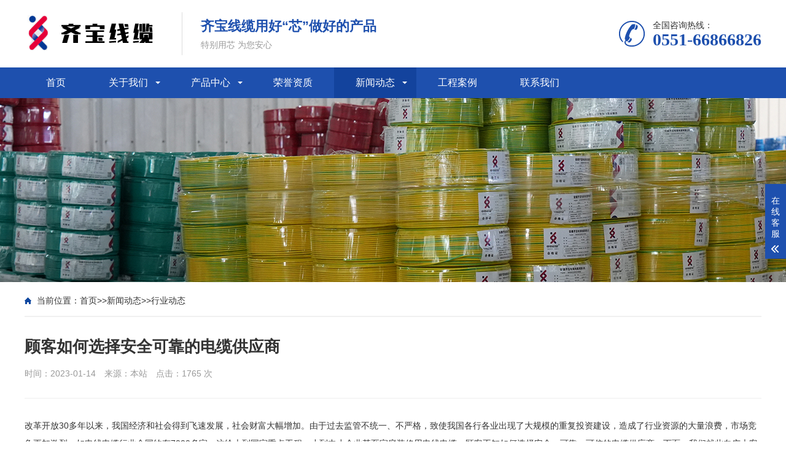

--- FILE ---
content_type: text/html; charset=utf-8
request_url: http://ahqbxl.com/?list_16/39.html
body_size: 5077
content:


<!DOCTYPE html>
<html lang="zh-CN">
<head>
    <meta charset="UTF-8">
    <meta http-equiv="X-UA-Compatible" content="IE=edge,chrome=1">
    <meta name="viewport" content="width=device-width, initial-scale=1.0, maximum-scale=1.0, user-scalable=0">
    <meta name="applicable-device" content="pc,wap">
    <meta name="MobileOptimized" content="width">
    <meta name="HandheldFriendly" content="true">
    <title>顾客如何选择安全可靠的电缆供应商-行业动态-安徽齐宝电线电缆有限公司-安徽齐宝电线电缆有限公司</title>
<meta name="Keywords" content="安徽齐宝电线电缆有限公司" />
<meta name="Description" content="(1)冷启动后未暖机就带负荷运转 柴油机冷机启动时因为机油黏度大、流动性差是机油泵供油不足，机器摩擦面因缺油光滑不良而容易构成急剧磨损甚至发生拉缸、烧瓦等故障。南京发电机出租租赁因此柴油机冷却发起后应怠速运行升温，待机油温度达到40℃以上时再带负荷运转。(2)柴油机在机油缺失时运转此时会因机油供应" />
    <link rel="stylesheet" href="http://ahqbxl.com//skin/css/animate.min.css">
    <link rel="stylesheet" href="http://ahqbxl.com//skin/css/swiper.min.css">
    <link rel="stylesheet" href="http://ahqbxl.com//skin/css/main.css">
    <script src="http://ahqbxl.com//skin/js/jquery.min.js"></script>
    <script src="http://ahqbxl.com//skin/js/wow.min.js"></script>
    <script src="http://ahqbxl.com//skin/js/swiper.min.js"></script>
    <script src="http://ahqbxl.com//skin/js/main.js"></script>
</head>
<body>
<div class="header">
    <div class="container clearfix">
        <a href="javascript:;" class="menu-btn"><span></span></a>
        <div class="logo img-center"><a href="http://ahqbxl.com/"><img src="/static/upload/image/20230731/1690784363448620.png" alt="安徽齐宝电线电缆有限公司"></a></div>
        <div class="text"><strong>齐宝线缆用好“芯”做好的产品</strong>特别用芯 为您安心</div>
        <div class="tel">全国咨询热线：<strong>0551-66866826</strong></div>
    </div>
    <div class="nav">
        <div class="container">
             <ul>
        <li><a href="http://ahqbxl.com/" >首页</a></li>
                
                 <li class='dropdown'><i class='arr'></i>
           <a href="/?about_1/" >关于我们</a>
                
                 <div class='dropdown-box'>
            
            
            <p><a href="/?list_22/">质检中心</a></p>
                  

                </div>
                 
                  </li>
                  
                 <li class='dropdown'><i class='arr'></i>
           <a href="/?list_2/" >产品中心</a>
                
                 <div class='dropdown-box'>
            
            
            <p><a href="/?list_10/">电缆</a></p>
             
            <p><a href="/?list_11/">电线</a></p>
                  

                </div>
                 
                  </li>
                  
                 <li >
           <a href="/?list_3/" >荣誉资质</a>
                
                  </li>
                  
                 <li class='dropdown'><i class='arr'></i>
           <a href="/?list_4/" class='active'>新闻动态</a>
                
                 <div class='dropdown-box'>
            
            
            <p><a href="/?list_15/">公司新闻</a></p>
             
            <p><a href="/?list_16/">行业动态</a></p>
                  

                </div>
                 
                  </li>
                  
                 <li >
           <a href="/?list_5/" >工程案例</a>
                
                  </li>
                  
                 <li >
           <a href="/?about_6/" >联系我们</a>
                
                  </li>
                    
              </ul>
        </div>
    </div>
</div>
<div class="banner-sub" style="background-image: url(http://ahqbxl.com//skin/image/nybanner1.jpg);"></div>
<div class="section">
	<div class="container">
		<div class="position">
			当前位置：<a href="/">首页</a>>><a href="/?list_4/">新闻动态</a>>><a href="/?list_16/">行业动态</a> </div>
        <div class="content-title">
            <h1>顾客如何选择安全可靠的电缆供应商</h1>
            <p>
                <span>时间：2023-01-14</span>
                <span>来源：本站</span>
                <span>点击：1765
   次</span>
            </p>
        </div>
        <div class="content-body">
            <p style="box-sizing: border-box; margin-top: 0px; margin-bottom: 0px; padding: 0px 0px 10px; font-family: &quot;Microsoft yahei&quot;, Arial; border: none; line-height: 29px; white-space: normal; background-color: rgb(255, 255, 255);">改革开放30多年以来，我国经济和社会得到飞速发展，社会财富大幅增加。由于过去监管不统一、不严格，致使我国各行各业出现了大规模的重复投资建设，造成了行业资源的大量浪费，市场竞争更加激烈，如电线电缆行业全国约有7000多家，这给大到国家重点工程，小到中小企业甚至家庭装修用电线电缆，顾客不知如何选择安全、可靠、可信的电缆供应商，下面，我们就此向广大客户介绍介绍：<br style="box-sizing: border-box; margin: 0px; padding: 0px;"/>　一、看企业的品牌</p><p>在全国或各省电缆行业是否是居前列。如选择的电缆企业是否拥有中国驰名商标、行业十佳品牌、各省着名商标或自主创新品牌等，如胜华集团基本上都有。</p><p>　二、看资本实力</p><p>供选择的电缆企业母公司的注册资本是否过亿元，母子公司（仅限电缆产业）合并的注册资本是否过5亿元；企业生产是否繁忙，车间里外存放的半成品是否较多，企业资金状况良好，这说明在你选择电缆产品时这家企业市场销售良好。很多企业有注册资本实力，但从生产繁忙与库存多少上可以看出其设备利用率高与不高，所以一定要实地考察生产现场。</p><p>　三、看技术能力</p><p>供选择的企业是否有专利技术、自主知识产权，在某一类产品上是否达到国内或国际先进水平，是否是高新技术企业、高新技术产品等等，如胜华集团是我国**家达到A类I级电缆阻燃水平的企业，在橡套电缆、环保电缆上拥有4项专利技术，拥有2个国家级及6个上海市级重点新产品，是连续多年的上海高新技术企业及小巨人企业，尤其是在交联电缆、矿用电缆、橡套电缆、硅橡胶电缆等特种电缆、分支电缆、铜包铝电缆、船舰电缆、核级电缆上有强大的研发能力。</p><p>　四、选择的电缆企业产品是否拥有生产许可证、国家MA煤安认证、中国强制性产品3C认证，在管理体系上是否有ISO9001-2008质量管理体系认证、ISO14001环保管理体系认证、计量一或二级体系认证、QS9000质量体系认证、QHSAS18001职业安全卫生体系认证等，在产品特征上是否有中国铁道产品认证、中国船级社认证等，是否还有各省市名牌产品、国家免检产品等认定证书，其制造经历是否超过10年以上。胜华集团基本上都拥有上述认证，并有超过20多年的制造经验。</p><p>　五、看生产规模和设备工艺水平</p><p>供选择的企业年产值是否在各省市居龙头地位，是否为中国500强企业、中国电缆20强企业，年销量是否超过10亿元（以各省统计局统计网发布的母公司数据），如高压交联电缆、矿用橡套电缆设备等是否是进口设备，或是否有钢丝铠装电缆生产线、测试仪、局放测试设备等，能否生产单芯120mm2高压电缆。</p><p>　六、看其销售业绩及配套能力</p><p>供选择企业电缆产品是否在我国电力行业，如国电、华电、大唐、华能等项目中使用；是否在我国中石油、中石化、中海油等项目中使用；是在神华集团、同煤集团、陕煤集团、龙煤集团、平煤集团等煤炭行业项目中使用；是否在宝钢、武钢、首钢、鞍钢等冶金行业上下游产业项目中使用；是否在国家电网、各省电网、水电站、港口码头、地铁、铁路、高速公路、中铝、中材、市政工程等项目中使用，是否年出口额超过1亿元；是否有一个单位项目合同超过5000万以上的等等。胜华集团产品品种丰富，已在上述项目中广泛使用，产品配套能力强，不仅有电网电厂用的35KV及以下的所有电线电缆产品，同时还有核电站电缆、船舰电缆、耐高温电缆、扁电缆、橡胶电缆、计算机电缆、变频电缆、分支电缆、铜包铝电缆、铝芯电缆、电线等各种产品，同时还有煤矿、石油行业用的矿用电缆、野外耐低温耐与高温移动电缆、机车用电缆、地铁用盾构机电缆等等。</p><p>　　通过以上六个方面的审查与到工厂实地考察，顾客就可以选择自己理想的产品了。不论选择谁，但切忌不能选择产品价格*低的企业，因为这样没有可靠性。</p><p><br/></p>
</div>
        <ul class="content-exp">
            <li><span>上一篇：</span><a href="/?list_16/38.html">低档线缆产能过剩面临重新洗牌</a></li>
            <li><span>下一篇：</span><a href="/?list_16/40.html">阻燃电线电缆类别的选择</a></li>
				
        </ul>
    </div>
</div>
<div class="footer">
    <div class="container clearfix">
        <div class="footer-info">
            <div class="img-center logo"><img src="/static/upload/image/20230731/1690785516976396.png"></div>
            <div class="tel">24小时服务热线<strong>	0551-66866826</strong></div>
        </div>
        
        <dl>
            <dt>产品中心</dt>
            
            <dd>
           
            <p><a href="/?list_10/">电缆</a></p>
			
            
            <p><a href="/?list_11/">电线</a></p>
			
            
			
           </dd>
        </dl>
        <dl>
            <dt>新闻动态</dt>
            
            <dd>
           
            <p><a href="/?list_15/">公司新闻</a></p>
			
            
            <p><a href="/?list_16/">行业动态</a></p>
			
            
			
           </dd>
        </dl>
        <dl>
            <dt>工程案例</dt>
            
        </dl>
        <dl class="ca">
            <dt>联系我们</dt>
            <dd>
                <p>联系电话：0551-66866826</p>
                <p>售前咨询：0551-66866826</p>
                <p>商务合作：1046173561@qq.com</p>
            </dd>
        </dl>
    </div>
    <div class="footer-copy">
        <div class="container">Copyright © 2023  安徽齐宝电线电缆有限公司 备案号：<a href="https://beian.miit.gov.cn/" target="_blank" rel="nofollow">皖ICP备2023013666号-1</a> <a href="http://ahqbxl.com//?sitemap.xml"></a> <a href="http://www.fenggeku.com" target="_blank"></a></div>
    </div>
</div>
<div class="footer-fix">
    <ul class="clearfix">
      <li><a href="http://ahqbxl.com/"><i class="i1"></i>网站首页</a></li>
      <li><a href="/?list_2/"><i class="i2"></i>产品中心</a></li>
      <li><a href="/?list_5/"><i class="i4"></i>工程案例</a></li>
      <li><a href="tel:0551-66866826"><i class="i3"></i>电话咨询</a></li>
    </ul>
</div>
<div class="kf">
    <div class="kt-top">在线客服 <span class="close"> <b></b> <b></b> </span> </div>
    <div class="con">
        <ul class="qq">
            <li> <a class="IM-item-link IM-qq" style="height:25px;" target="_blank" href="http://wpa.qq.com/msgrd?v=3&amp;uin=1466257628&amp;site=qq&amp;menu=yes"> <img border="0" src="http://ahqbxl.com//skin/picture/qq.png" alt="点击这里给我发消息" align="absmiddle" onerror="$(this).hide();"> QQ客服 </a> </li>
        </ul>
        <h5>联系方式</h5>
        <div class="contact">
            <p>热线电话</p>
            <p>0551-66866826</p>
            <p>上班时间</p>
            <p>周一到周五</p>
            <p>公司电话</p>
            <p>0551-66866826</p>
        </div>
        <h5 class="qr-icon">二维码</h5>
        <div class="qr"><img src="/static/upload/image/20230731/1690797713681585.jpg"> </div>
    </div>
    <div class="kf-side"> <b>在</b><b>线</b><b>客</b><b>服</b> <span class="arrow"></span> </div>
    <div class="backTop"></div>
</div>
<script src="http://ahqbxl.com//skin/js/jquery.liMarquee.js"></script>
<script>
    var banner = new Swiper('.banner', {
        autoplay: true,
        navigation: {
            prevEl: '.banner .swiper-button-prev',
            nextEl: '.banner .swiper-button-next'
        },
        pagination: {
            el: '.banner .swiper-pagination',
            clickable: true
        }
    });

    var about = new Swiper('.in-about .swiper-container', {
        autoplay: true,
        pagination: {
            el: '.in-about .swiper-pagination',
            clickable: true
        }
    });

    $('.in-honours').liMarquee({
        scrollamount: 20
    });
</script>
</body>
</html>


--- FILE ---
content_type: text/css
request_url: http://ahqbxl.com//skin/css/main.css
body_size: 8493
content:
/*风格酷模板网  做优质整站模板下载网站  www.fenggeku.com*/
html{-ms-text-size-adjust:100%;-webkit-text-size-adjust:100%;line-height:1.15;-webkit-tap-highlight-color: rgba(0,0,0,0);}
body{margin:0;font-family: "Microsoft Yahei",PingFangSC-Regular,"Helvetica Neue",Helvetica,Arial,"Hiragino Sans GB","Heiti SC","WenQuanYi Micro Hei",sans-serif;line-height: 1.42857143;font-size: 14px;min-width: 1230px;background: #fff;color: #333;}
h1{font-size:2em;margin:.67em 0;}
figure{margin:1em 40px;}
hr{box-sizing:content-box;height:0;overflow:visible;}
a{-webkit-text-decoration-skip:objects;background-color:transparent;}
abbr[title]{border-bottom:none;-webkit-text-decoration:underline dotted;text-decoration:underline dotted;}
b,strong{font-weight:bolder;}
dfn{font-style:italic;}
mark{background-color:#ff0;color:#000;}
small{font-size:80%;}
sub,sup{font-size:75%;line-height:0;position:relative;vertical-align:baseline;}
sub{bottom:-.25em;}
sup{top:-.5em;}
audio:not([controls]){display:none;height:0;}
img{border-style:none;}
svg:not(:root){overflow:hidden;}
button,input,optgroup,select,textarea{line-height:1.42857143;margin:0;outline: none;font-family: "Microsoft Yahei",PingFangSC-Regular,"Helvetica Neue",Helvetica,Arial,"Hiragino Sans GB","Heiti SC","WenQuanYi Micro Hei",sans-serif;}
body, button, input, select, textarea {text-rendering: optimizeLegibility;-webkit-font-smoothing: antialiased;-moz-osx-font-smoothing: grayscale;-moz-font-feature-settings: "liga","kern";}
button,input{overflow:visible;}
button,select{text-transform:none;}
button,html [type=button],/* 1 */
[type=reset],[type=submit]{-webkit-appearance:button;}
button::-moz-focus-inner,[type=button]::-moz-focus-inner,[type=reset]::-moz-focus-inner,[type=submit]::-moz-focus-inner{border-style:none;padding:0;}
button:-moz-focusring,[type=button]:-moz-focusring,[type=reset]:-moz-focusring,[type=submit]:-moz-focusring{outline:1px dotted ButtonText;}
fieldset{padding:.35em .75em .625em;}
legend{box-sizing:border-box;color:inherit;display:table;max-width:100%;padding:0;white-space:normal;}
progress{display:inline-block;vertical-align:baseline;}
textarea{overflow:auto;}
[type=checkbox],[type=radio]{box-sizing:border-box;padding:0;}
[type=number]::-webkit-inner-spin-button,[type=number]::-webkit-outer-spin-button{height:auto;}
[type=search]{-webkit-appearance:textfield;outline-offset:-2px;}
[type=search]::-webkit-search-cancel-button,[type=search]::-webkit-search-decoration{-webkit-appearance:none;}
::-webkit-file-upload-button{-webkit-appearance:button;font:inherit;}
summary{display:list-item;}
article,aside,footer,header,nav,section,figcaption,figure,main,details,/* 1 */
menu{display:block;}
pre,code,kbd,samp{font-family:monospace, monospace;font-size:1em;}
audio,video,canvas{display:inline-block;}
template,[hidden]{display:none;}
.clearfix{zoom:1;}
.clearfix:before,.clearfix:after{display:table;line-height:0;content:"";}
.clearfix:after{clear:both;}
a {color: #333;text-decoration: none;}
a:hover {color: #1e50ae;}
ul {margin: 0;list-style: none;padding: 0;}

#message {
	position: fixed;
	width: 100%;
	height: 100%;
	left: 0;
	top: 0;
	z-index: 1000;
	transform: scale(0);
	transition: .3s;
}
.messagebg {
	position: absolute;
	top: 0;
	left: 0;
	width: 100%;
	height: 100%;
	background: rgba(0,0,0,.6);
	z-index: 1001;
}
#message .m-content {
	margin-top: 8%;
}
#message .m-content .m-message{
	background: #fff;
	width: 580px;
    background: #fff;
    padding: 50px;	
    margin: 0 auto;
    position: relative;
    z-index: 1002;
    box-shadow: 1px 1px 50px rgba(0,0,0,.3);
}



.m-message{

    width: 494px;

    margin: 48px auto 0;

}

.m-message label{

    margin-bottom: 15px;

    display: block;

    font-size: 14px;

}

.m-message label em{

    display: block;

    float: right;

    color: red;

    height: 32px;

    line-height: 32px;

}

.m-message label span{

    width: 70px;

    height: 34px;

    line-height: 34px;

    color: #2F2F2F;

    float: left;

    font-weight: bold;

    text-align: right;

    margin-right: 30px;

    display: inline-block;

}



.m-message label input.inp,.m-message label textarea,.m-message label.code input{

    width: 73%;

    overflow: hidden;

    height: 32px;

    line-height: 32px;

    border: #cccccc 1px solid;

    border-radius: 3px;

    padding:0 14px;

    box-sizing: border-box;

    color: #555;

    -webkit-box-shadow: inset 0 1px 1px rgba(0, 0, 0, .075);

          box-shadow: inset 0 1px 1px rgba(0, 0, 0, .075);

  -webkit-transition: border-color ease-in-out .15s, -webkit-box-shadow ease-in-out .15s;

       -o-transition: border-color ease-in-out .15s, box-shadow ease-in-out .15s;

          transition: border-color ease-in-out .15s, box-shadow ease-in-out .15s;

}

.m-message label input:focus,.m-message label textarea:focus{

    border-color: #66afe9;

  outline: 0;

  -webkit-box-shadow: inset 0 1px 1px rgba(0,0,0,.075), 0 0 8px rgba(247, 150, 0, .6);

          box-shadow: inset 0 1px 1px rgba(0,0,0,.075), 0 0 8px rgba(247, 150, 0, .6);

}

.m-message label textarea{

    height: 72px;

    line-height: 24px;

    padding:10px 14px;

}

.m-message label.code{

    line-height: 34px;

}

.m-message label.code input{

    width: 30%;

    float: left;

    margin-right: 30px;

}

.m-message label.code .pic {

    display: inline-block;

    vertical-align: top;

    width: 80px;

    height: 32px;

}

.m-message label.code img{

    display: block;

    width: 100%;

    height: 100%;

}

.btn {
    display: block;
    width: 90px;
    height: 32px;
    line-height: 32px;
    padding-left: 15px;
    background-color: #104492;
    color: #fff;
    margin-top:10px;
}
.btn:hover{
	background-color: #444;
	color: white;
}

.btn span {
    display: block;
    padding-left: 15px;
    background-repeat: no-repeat;
    background-position: left center;
    background-image: url(../image/btn-r.png);
}


.btn-1 input{

    width: 52px;

    height: 32px;

    line-height: 32px;

    background: #e8e8e8;

    border: none;

    color: #333;

    margin-right: 22px;

    cursor: pointer;

    transition: 0.3s;

}

.btn-1{

    padding-left: 100px;

}

.btn-1 input.focus{

    background: #104492;

    color: #fff;

}

.btn-1 input.focus:hover{

    background: #444;

}

.btn-1 input:hover{

    background: #ccc;

}

.img-center {text-align: center;font-size: 0;}
.img-center img {display: inline-block;width: auto;height: auto;max-width: 100%;max-height: 100%;vertical-align: middle;-webkit-transition: all 0.5s;transition: all 0.5s;}

.img-cover {overflow: hidden;position: relative;}
.img-cover span {display: block;width: 100%;background: no-repeat center / cover;-webkit-transition: all 0.5s;transition: all 0.5s;height: 100%;position: absolute;left: 0;top: 0;}

.container {padding: 0 15px;width: 1200px;margin: 0 auto;}

.kf{width:208px;position:fixed;/* right: 20px; */right:-208px;top:50%;-webkit-transform:translateY(-50%);transform:translateY(-50%);z-index:10;}
.kt-top{height:40px;line-height:40px;background:url(../image/kefu.png) 12px center no-repeat #1e50ae;-ms-background-size:auto 20px;background-size:auto 20px;padding-left:46px;font-size:14px;color:#fff;}
.kt-top span:hover{-webkit-transform:rotate(90deg);transform:rotate(90deg);}
.kt-top span{width:18px;height:16px;float:right;position:relative;margin:10px 10px 0 0;cursor:pointer;transition:.5s;-webkit-transition:.5s;-moz-transition:.5s;-ms-transition:.5s;-o-transition:.5s;}
.kt-top span b{width:100%;height:2px;background:#fff;display:block;position:absolute;top:50%;left:0;}
.kt-top span b:first-child{transform:rotate(45deg);-webkit-transform:rotate(45deg);-moz-transform:rotate(45deg);-ms-transform:rotate(45deg);-o-transform:rotate(45deg);}
.kt-top span b:last-child{transform:rotate(-45deg);-webkit-transform:rotate(-45deg);-moz-transform:rotate(-45deg);-ms-transform:rotate(-45deg);-o-transform:rotate(-45deg);}
.kf .con{overflow:hidden;background:#fff;}
.kf .qq li{height:36px;line-height:36px;border-bottom:#f5f5f5 solid 1px;padding-left:16px;}
.kf .qq li a{height:36px!important;color:#666;overflow:hidden;white-space:nowrap;text-overflow:ellipsis;text-decoration:initial;display:block;}
.kf .qq li a img{padding-right:6px;}
.kf .con h5{height:26px;line-height:26px;margin-top:12px;background:url(../image/lianxi.png) 16px center no-repeat;padding-left:45px;color:#666;font-size:14px;margin-bottom: 0;}
.kf .contact{margin-top:1px;height: auto;}
.kf .contact p{height:26px;line-height:26px;color:#666;font-size:14px;padding-left:22px;margin: 0;}
.kf .contact p:nth-child(2n){padding-left:32px;}
.kf .con h5.qr-icon{background:url(../image/erweima.png) 16px center no-repeat;}
.kf .con .qr{margin-top:10px;padding-left:40px;}
.kf .con .qr img{width:110px;height:110px;}
.kf .backTop{width:100%;height:40px;margin-top:10px;background:url(../image/huidaodingbu.png) center center no-repeat #1e50ae;background-size:18px auto;cursor:pointer;}
.kf-side{padding:18px 10px 10px;background:#1e50ae;position:absolute;top:50%;transform:translateY(-50%);-webkit-transform:translateY(-50%);-moz-transform:translateY(-50%);-ms-transform:translateY(-50%);-o-transform:translateY(-50%);left:-34px;cursor:pointer;}
.kf-side b{display:block;color:#fff;line-height:18px;font-size:14px;font-weight:400;}
.kf-side span.arrow{width:12px;height:12px;background:url(../image/jt-1.png) no-repeat;-ms-background-size:auto 12px;background-size:auto 12px;display:block;margin-top:10px;}
.kf-side span.on{background:url(../image/jt-2.png) no-repeat;-ms-background-size:auto 12px;background-size:auto 12px;}

.footer-fix {box-shadow: 0 0 10px rgba(0,0,0,0.2);position: fixed;bottom: 0;left: 0;width: 100%;background-color: #fff;z-index: 10;display: none;}
.footer-fix li {float: left;width: 25%;}
.footer-fix li a {display: block;text-align: center;padding: 7px 0;font-size: 12px;line-height: 1;}
.footer-fix li i {display: block;height: 20px;background: no-repeat center;background-size: contain;margin-bottom: 4px;}
.footer-fix li i.i1 {background-image: url(../image/f_01.png);}
.footer-fix li i.i2 {background-image: url(../image/f_02.png);}
.footer-fix li i.i3 {background-image: url(../image/f_03.png);}
.footer-fix li i.i4 {background-image: url(../image/f_04.png);}

.swiper-pagination-bullet-active {background-color: #1e50ae;}

.header {background-color: #fff;}
.header .logo {float: left;font-size: 0;height: 80px;line-height: 80px;text-align: left;padding: 15px 0;}
.header .tel {float: right;background: url(../image/tel.png) no-repeat 0 center;padding-left: 55px;margin-top: 31px;}
.header .tel strong {display: block;font-size: 28px;font-family: Impact;line-height: 1;color: #1e50ae;}
.header .text {float: left;font-size: 14px;margin: 20px 0 20px 30px;padding: 7px 0 7px 30px;border-left: 1px solid #ddd;color: #999;}
.header .text strong {display: block;font-size: 22px;color: #1e50ae;margin-bottom: 5px;}
.header .nav {font-size: 0;background-color: #1e50ae;color: #fff;}
.header .nav li {display: inline-block;vertical-align: middle;}
.header .nav li a {display: block;font-size: 16px;line-height: 50px;padding: 0 35px;color: #fff;}
.header .nav li .arr {float: right;height: 40px;width: 40px;position: relative;display: none;}
.header .nav li .arr:after {content: '';border-top: 2px solid #ccc;border-left: 2px solid #ccc;box-sizing: content-box;display: block;width: 8px;height: 8px;margin: auto;position: absolute;top: 0;bottom: 0;-webkit-transform: rotate(135deg);transform: rotate(135deg);right: 15px;}
.header .nav li a.active,.header .nav li.open a,.header .nav li a:hover {color: #fff;background-color: #13439d;}
.header .nav li.dropdown {position: relative;}
.header .nav li.dropdown:before {content: "";position: absolute;border: 4px solid transparent;border-bottom: 0;border-top-color: currentColor;top: 50%;margin-top: -2px;right: 15px;}
.header .nav .dropdown-box {position: absolute;left: 0;min-width: 100%;top: 100%;display: none;z-index: 10;text-align: center;}
.header .nav .dropdown-box p {margin: 0;}
.header .nav .dropdown-box a {white-space: nowrap;overflow: hidden;text-overflow: ellipsis;padding: 0 10px;font-size: 14px;background-color: rgba(0, 0, 0, 0.5) !important;line-height: 40px;border-bottom: 1px solid rgba(0, 0, 0, 0.2);}
.header .nav .dropdown-box a:hover {background-color: #13439d !important;}
.header .nav li.open .dropdown-box {display: block;}
.menu-btn {display: none;padding: 6px 0;float: right;margin-left: 15px;}
.menu-btn:before,.menu-btn:after,.menu-btn span {display: block;height: 2px;background-color: #0d5ba4;content: '';}
.menu-btn:before {width: 24px;}
.menu-btn:after {width: 18px;margin-left: 6px;}
.menu-btn span {width: 12px;margin: 6px 0 6px 12px;}

.banner .swiper-slide {background: no-repeat center / cover;height: 600px;}
.banner .swiper-slide img {display: block;width: 100%;height: auto;}
.banner .swiper-slide a {display: block;width: 100%;height: 100%;}
.banner .swiper-pagination {display: none;}
.banner .swiper-pagination-bullet {background-color: #fff;opacity: 1;}
.banner .swiper-pagination-bullet-active {background-color: #015cb5;}
.banner .swiper-button-prev {left: 3%;}
.banner .swiper-button-next {right: 3%;}

.yunu-sou {padding: 25px 0;border-bottom: 1px solid #eee;background-color: #f7f7f7;}
.yunu-sou .hot {float: left;padding: 7px 0;}
.yunu-sou .hot a {margin-right: 10px;}
.yunu-sou .hform {float: right;}
.yunu-sou .hform input {float: left;border: 1px solid #eee;padding: 6px 12px;width: 210px;font-size: 14px;}
.yunu-sou .hform button {border: 0;border-bottom: 1px solid transparent;padding: 0;float: left;cursor: pointer;outline: none;width: 40px;height: 34px;background: url(../image/sear.png) no-repeat center #1e50ae;color: #fff;font-size: 0;}

.section {padding: 60px 0;}
.section-title {text-align: center;font-size: 0;margin-bottom: 40px;}
.section-title h4 {margin: 0;display: inline-block;vertical-align: middle;font-size: 30px;position: relative;padding: 0 20px;}
.section-title h4:after,.section-title h4:before {position: absolute;bottom: 20px;content: '';width: 135px;height: 1px;background-color: #999;}
.section-title h4:after {left: 100%;}
.section-title h4:before {right: 100%;}
.section-title h4 em {padding: 0 10px;color: #1e50ae;font-size: 70px;line-height: 1;}
.section-title h4 span {color: #1e50ae;}
.section-title p {margin: 10px 0 0;font-size: 12px;color: #999;line-height: 2;}

.in-honours ul {font-size: 0;}
.in-honours li {width: 165px;display: inline-block;vertical-align: middle;margin-right: 30px;}
.in-honours li a {display: block;}
.in-honours li .img-center {height: 84px;line-height: 84px;background-color: #fff;}

.str_wrap {position: relative;overflow: hidden;}
.str_move {position: absolute;left: 0;top: 0;cursor: move;white-space: nowrap;}

.in-pp {margin-left: -130px;}
.in-pp li {float: left;width: 25%;}
.in-pp li .wrap {margin: 0 0 0 130px;}
.in-pp li .img-cover {width: 160px;height: 160px;margin: 0 auto;border: 10px solid #fff;border-radius: 50%;box-shadow: 0 0 15px rgba(0,0,0,.1);}
.in-pp li h4 {text-align: center;margin: 20px 0 0;font-weight: normal;font-size: 18px;}
.in-pp li p {margin: 10px 0 0;text-align: center;font-size: 12px;color: #999;line-height: 1.8;}

.list-1 {margin: -20px 0 0 -20px;}
.list-1 li {float: left;width: 25%;}
.list-1 li a {display: block;margin: 20px 0 0 20px;}
.list-1 li .img-center {border: 1px solid #eee;height: 283px;line-height: 283px;}
.list-1 li p {margin: 10px 0 0;text-align: center;overflow: hidden;white-space: nowrap;text-overflow: ellipsis;}

.in-prd dl {margin: 0;box-shadow: 0 0 8px rgba(0, 0, 0, 0.12);background-color: #fff;}
.in-prd dt {font-size: 16px;padding: 0 20px;line-height: 54px;cursor: pointer;}
.in-prd dt:before {float: right;content: '';border-top: 2px solid #999;border-left: 2px solid #999;box-sizing: content-box;display: block;width: 8px;height: 8px;-webkit-transform: rotate(135deg);transform: rotate(135deg);margin-top: 22px;}
.in-prd dd {display: none;}
.in-prd dl.active dt {background-color: #1e50ae;color: #fff;}
.in-prd dl.active dt:before {border-left-color: #fff;border-top-color: #fff;-webkit-transform: rotate(-135deg);transform: rotate(-135deg);}
.in-prd dd {margin: 0;}
.in-prd dd .list-1 {padding: 10px 30px 30px 10px;margin: 0;}
.in-prd dd .list-1 .img-center {height: 268px;line-height: 268px;}

.in-tel {color: #fff;background: url(../image/AD0IhLPpCRACGAAg1LWQ7QUo_LGhJzCADzi0AQ.jpg) no-repeat center / cover;}
.in-tel h4 {margin: 0;float: left;font-size: 36px;line-height: 1.8;}
.in-tel p {margin: 0;float: right;font-size: 16px;}
.in-tel p strong {display: block;font-size: 30px;font-family: Impact;line-height: 1;margin-top: 10px;}

.in-ys dl {margin: 40px 0 0;}
.in-ys dt {float: left;position: relative;width: 558px;}
.in-ys dt span {position: absolute;top: -40px;padding: 20px;background-color: #1e50ae;color: #fff;font-family: Impact;left: 20px;font-size: 40px;line-height: 1;}
.in-ys dt span:after {display: block;content: '';margin-top: 10px;height: 5px;background-color: #fff;}
.in-ys dd {margin-left: 558px;padding: 50px 0 0 50px;}
.in-ys dd h4 {margin: 0;color: #1e50ae;font-size: 30px;}
.in-ys dd h4 small {display: block;color: #999;font-size: 14px;margin-top: 5px;}
.in-ys dd p {margin: 15px 0 0;line-height: 1.8;text-align: justify;}
.in-ys dl:nth-child(even) dt {float: right;}
.in-ys dl:nth-child(even) dd {margin: 0 558px 0 0;padding: 50px 50px 0 0;}

.in-desc {color: #fff;background: url(../image/AD0IhLPpCRACGAAgx7_Q7QUoqKGK1gUwgA84tAE.jpg) no-repeat center / cover;text-align: center;}
.in-desc h4 {margin: 0;color: #1e50ae;font-size: 36px;}
.in-desc p {margin: 10px 0 0;font-size: 16px;}

.list-2 {margin: -20px 0 0 -20px;}
.list-2 li {float: left;width: 33.333333%;}
.list-2 li a {display: block;margin: 20px 0 0 20px;}
.list-2 li .img-cover {padding-top: 68%;}
.list-2 li p {margin: 10px 0 0;text-align: center;overflow: hidden;white-space: nowrap;text-overflow: ellipsis;font-size: 16px;}

.in-about {color: #fff;background: url(../image/AD0IhLPpCRACGAAgv8uQ7QUop6708AUwgA84zAM.jpg) no-repeat center / cover;}
.in-about dl {margin: 0;float: left;width: 900px;}
.in-about dt {float: left;width: 370px;}
.in-about dd {margin-left: 400px;padding-top: 20px;}
.in-about dd h4 {margin: 0;font-size: 30px;}
.in-about dd p {margin: 15px 0 0;line-height: 1.8;text-align: justify;}
.in-about dd .more {display: inline-block;margin-top: 20px;color: #fff;}
.in-about .swiper-container {float: right;width: 185px;}
.in-about .swiper-slide .img-center {height: 250px;line-height: 250px;}
.in-about .swiper-pagination {position: static;font-size: 0;margin-top: 10px;}

.in-news-left {float: left;width: 760px;}
.in-news-left dl {margin: 0 0 20px;}
.in-news-left dt {float: left;width: 260px;}
.in-news-left dd {margin-left: 280px;}
.in-news-left dd h4 {margin: 0;font-size: 16px;font-weight: normal;}
.in-news-left dd p {margin: 15px 0 0;line-height: 1.8;color: #666;}
.in-news-left dd span {display: block;margin-top: 20px;color: #999;}
.in-news-left li {border-top: 1px solid #eee;}
.in-news-left li a {display: block;line-height: 48px;font-size: 16px;overflow: hidden;white-space: nowrap;text-overflow: ellipsis;}
.in-news-left li span {float: right;color: #999;font-size: 14px;}
.in-news-right {float: right;width: 330px;}
.in-news-right li {border-bottom: 1px solid #eee;padding-bottom: 15px;margin-bottom: 15px;}
.in-news-right li:last-child {border-bottom: 0;padding-bottom: 0;margin-bottom: 0;}
.in-news-right li a {display: block;}
.in-news-right li h4 {margin: 0;overflow: hidden;white-space: nowrap;text-overflow: ellipsis;font-weight: normal;font-size: 16px;}
.in-news-right li h4 span {float: right;font-size: 14px;color: #999;}
.in-news-right li p {margin: 10px 0 0;line-height: 1.8;color: #666;text-align: justify;}

.yunu-link {padding: 20px 0;}
.yunu-link h4 {border-bottom: 1px solid #ddd;margin: 0;font-size: 18px;color: #1e50ae;padding-bottom: 15px;}
.yunu-link h4 small {text-transform: uppercase;font-size: 16px;font-weight: normal;color: #999;}
.yunu-link ul {margin-left: -20px;}
.yunu-link li {float: left;margin-left: 20px;margin-top: 20px;}

.footer {background-color: #1f1f1f;color: #aaa;padding-top: 50px;}
.footer p {margin: 0;}
.footer a {color: #aaa;}
.footer a:hover {color: #fff;}
.footer-copy {margin-top: 50px;text-align: center;font-size: 12px;padding: 15px 0;background-color: #121212;}
.footer-info {float: left;width: 400px;text-align: center;}
.footer-info .tel {margin-top: 30px;color: #fff;}
.footer-info .tel strong {display: block;font-family: Impact;font-size: 30px;line-height: 1;margin-top: 5px;}
.footer dl {margin: 0 0 0 20px;float: left;width: 120px;}
.footer dt {color: #fff;font-size: 16px;margin-bottom: 20px;}
.footer dd {margin: 0;}
.footer dd p {margin: 5px 0 0;font-size: 12px;}
.footer dl.ca {float: right;width: 300px;}

.banner-sub {height: 300px;background: no-repeat center / cover;}

.ct2-sd {float: left;width: 260px;}
.ct2-mn {float: right;width: 910px;}

.panel-sd {margin-bottom: 20px;background-color: #f6f6f6;}
.panel-sd:last-child {margin-bottom: 0;}
.panel-sd .tit {text-align: center;color: #fff;font-size: 20px;padding: 20px 0;background-color: #1e50ae;}

.contact-sd {padding: 20px;line-height: 1.8;font-size: 13px;}

.lm-tag {text-align: center;font-size: 0;margin: -10px 0 40px -20px;}
.lm-tag a {display: inline-block;font-size: 16px;margin: 10px 0 0 20px;line-height: 50px;padding: 0 30px;-webkit-transition: all 0.5s;transition: all 0.5s;border-radius: 50px;}
.lm-tag a.active,.lm-tag a:hover {background-color: #1e50ae;color: #fff;}

.lanmu li {border-bottom: 1px dotted #ddd;}
.lanmu li:last-child {border-bottom: 0;}
.lanmu li>a {display: block;line-height: 44px;padding: 0 0 0 25px;}
.lanmu li .arr {float: right;height: 45px;width: 40px;position: relative;cursor: pointer;}
.lanmu li .arr:after {content: '';border-top: 2px solid #ccc;border-left: 2px solid #ccc;box-sizing: content-box;display: block;width: 8px;height: 8px;margin: auto;position: absolute;top: 0;bottom: 0;-webkit-transform: rotate(135deg);transform: rotate(135deg);right: 15px;}
.lanmu-box {display: none;}
.lanmu-box p {margin: 0;border-top: 1px dotted #ddd;padding-left: 15px;}
.lanmu-box p a {padding: 0 25px;display: block;line-height: 40px;}
.lanmu li>a:hover,.lanmu li.active>a {color: #1e50ae;}
.lanmu li.open .lanmu-box {display: block;}
.lanmu li.open .arr:after {-webkit-transform: rotate(225deg);transform: rotate(225deg);}

.pages {margin: 40px 0 0;text-align: center;font-size: 0;}
.pages a {display: inline-block;font-size: 14px;line-height: 35px;padding: 0 14px;margin: 5px;background-color: #f5f5f5;border-radius: 3px;-webkit-transition: all 0.5s;transition: all 0.5s;}
.pages a:hover,.pages a.active {background-color: #1e50ae;color: #fff;}

.content-title {border-bottom: 1px solid #eee;margin-bottom: 30px;padding-bottom: 30px;}
.content-title h1 {font-size: 26px;margin: 0;}
.content-title p {margin: 15px 0 0 -10px;font-size: 14px;color: #999;}
.content-title p span {display: inline-block;margin-left: 10px;}
.content-body {line-height: 1.8;}
.content-body img {max-width: 100% !important;height: auto !important;width: auto !important;}
.content-exp {padding: 10px 15px;background-color: #f5f5f5;margin-top: 20px;border-radius: 5px;}
.content-exp li {line-height: 2;white-space: nowrap;overflow: hidden;text-overflow: ellipsis;}

.yunu-showcase {margin: 0 0 40px;}
.yunu-showcase-info {margin-left: 550px;}
.yunu-showcase-info h1 {font-size: 20px;margin: 0 0 30px;font-weight: normal;}
.yunu-showcase-info p {margin: 5px 0 0;color: #666;line-height: 1.8;}
.yunu-showcase-info p strong {color: #1e50ae;font-size: 20px;line-height: 1;}
.yunu-showcase-info .tel {margin-top: 30px;}
.yunu-showcase-info .tel a {line-height: 42px;color: #fff;display: inline-block;width: 120px;text-align: center;border-radius: 5px;background-color: #1e50ae;border: 1px solid transparent;font-size: 16px;}
.yunu-showcase-info .tel a.ac {background-color: transparent;color: #1e50ae;border-color: #1e50ae;width: 160px;margin-right: 15px;}
.yunu-showcase-info .tel a.ac img {vertical-align: top;margin: 13px 10px 0 0;}

.pc-slide{float:left;width:500px;}
.view .swiper-slide .img-center {width:100%;height:400px;line-height:400px;}
.view .swiper-container{width:100%;}
.preview{width:100%;margin-top:10px;position:relative;}
.preview .swiper-container{margin:0 30px;}
.preview .swiper-slide .img-center{height:80px;border:1px solid #ddd;cursor:pointer;position:relative;line-height: 80px;}
.preview .arrow-left{background:url(../image/feel3.png) no-repeat left top;position:absolute;left:0;top:50%;margin-top:-9px;width:9px;height:18px;z-index:10;}
.preview .arrow-right{background:url(../image/feel4.png) no-repeat left bottom;position:absolute;right:0;top:50%;margin-top:-9px;width:9px;height:18px;z-index:10;}
.preview .active-nav .img-center{border-color: #1e50ae;}
div.zoomDiv {z-index: 999;position: absolute;top: 0;left: 0;background: #ffffff;border: 1px solid #ddd;display: none;text-align: center;overflow: hidden;font-size: 0;}
div.zoomMask {position: absolute;background: url(../image/mask.png) repeat scroll 0 0 transparent;cursor: move;z-index: 1;}

.title-1 {margin-bottom: 30px;border: 1px solid #ddd;font-size: 0;}
.title-1 span {display: inline-block;font-size: 16px;border-top: 3px solid #1e50ae;color: #1e50ae;border-right: 1px solid #ddd;padding: 0 30px;line-height: 50px;}

.ca-news {float: none;width: auto;}
.ca-news li {padding-bottom: 30px;margin-bottom: 30px;}

.news-list {margin-bottom: 40px;}
.news-list-left {float: left;width: 500px;}
.news-list-left a {display: block;position: relative;overflow: hidden;}
.news-list-left p {margin: 0;position: absolute;left: 0;bottom: 0;width: 100%;color: #fff;background: rgba(0,0,0,0.7);white-space: nowrap;overflow: hidden;text-overflow: ellipsis;line-height: 40px;text-align: center;}
.news-list-right {float: right;width: 660px;}
.news-list-right li {border-bottom: 1px solid #eee;padding: 20px 0;}
.news-list-right li:last-child {border-bottom: 0;}
.news-list-right li a {display: block;overflow: hidden;}
.news-list-right li .time {float: left;text-align: center;width: 80px;padding: 15px 0;background-color: #f5f5f5;font-size: 12px;color: #88888a;}
.news-list-right li .time strong {display: block;font-size: 35px;color: #777;line-height: 1;}
.news-list-right li .text {margin-left: 100px;}
.news-list-right li .text h4 {margin: 0;font-size: 16px;font-weight: normal;}
.news-list-right li .text p {margin: 10px 0 0;color: #8b8b8d;line-height: 1.8;}
.news-list-right li a:hover .time strong {color: #003b8f;}

.about-1 {margin: 0;}
.about-1 dt {float: right;width: 600px;}
/*.about-1 dd {margin: 0 650px 0 0;}*/
.about-1 dd {margin: 0;}
.about-1 dd h4 {margin: 0 0 30px;font-weight: normal;font-size: 30px;}
.about-1 dd h4:after {display: block;content: '';height: 2px;margin-top: 15px;background-color: #1e50ae;width: 40px;}
.about-1 dd p {margin: 0;text-align: justify;color: #666;line-height: 1.8;}

.about-2-bg {position: relative;background-color: #f7f7f7;}
.about-2-bg:before {position: absolute;content: '';height: 100%;width: 50%;background: url(../image/bg1.jpg) no-repeat center / cover;top: 0;left: 0;}
.about-2 {margin-left: 50%;padding-left: 50px;}
.about-2 h4 {margin: 0;font-weight: normal;font-size: 30px;float: right;}
.about-2 h4:after {display: block;content: '';height: 2px;margin-top: 15px;background-color: #1e50ae;width: 40px;}
.about-2 ul {list-style: disc;line-height: 1.8;color: #666;text-align: justify;padding-left: 40px;}
.about-2 li {margin-top: 30px;}

.contact-wrap {background-color: #f7f7f7;padding: 0 60px;}
.contact-wrap dl {margin: 0;padding: 60px 0;border-bottom: 1px solid #ddd;}
.contact-wrap dl:last-child {border: 0;}
.contact-wrap dt {margin: 0 0 30px;font-weight: normal;font-size: 30px;}
.contact-wrap dt:after {display: block;content: '';height: 2px;margin-top: 15px;background-color: #1e50ae;width: 40px;}
.contact-wrap dd {margin: 0;}

.contact-info {float: left;width: 400px;}
.contact-info p {color: #666;margin: 20px 0 0;}
.contact-map {float: right;width: 600px;height: 300px;}

.message form {overflow: hidden;display: block;margin: -30px 0 0 -60px;}
.message .form-group {float: left;margin: 30px 0 0 60px;width: 510px;}
.message .form-label {display: block;margin-bottom: 10px;}
.message .form-label span {color: red;}
.message .form-content {border: 1px solid #ddd;background-color: #fff;padding: 10px 15px;}
.message .form-control {border: 0;background-color: transparent;padding: 0;line-height: 30px;font-size: 14px;width: 100%;display: inline-block;vertical-align: middle;}
.message .form-submit {display: block;background: #1e50ae;color: #fff;border: 0;padding: 0;cursor: pointer;outline: none;height: 54px;font-size: 16px;width: 280px;margin: 0 auto;}
.message .form-group.full {float: none;width: auto;}
.message .form-tips {text-align: center;color: #666;margin-top: 10px;}
.message .form-tips span {color: red;}
.yzm-box {position: relative;}
.yzm-box .yzm-pic {position: absolute;right: 10px;top: 10px;height: 30px;line-height: 30px;}

.list-3 {margin: -20px 0 0 -20px;}
.list-3 li {float: left;width: 33.333333%;}
.list-3 li a {display: block;margin: 20px 0 0 20px;border-radius: 10px;overflow: hidden;box-shadow: 0 0 10px rgba(0,0,0,0.1);}
.list-3 li .img-cover {padding-top: 80%;}
.list-3 li .text {padding: 15px;}
.list-3 li .text h4 {margin: 0;font-weight: normal;font-size: 16px;overflow: hidden;white-space: nowrap;text-overflow: ellipsis;}
.list-3 li .text p {color: #888;margin: 10px 0 0;line-height: 1.8;height: 75px;overflow: hidden;}

.position {
    padding: 0 0 15px 20px;
    border-bottom: #f0f0f0 solid 2px;
    margin-bottom: 30px;
    background: url(../image/home.png) no-repeat 0 5px;
    margin-top: -40px;
}
@media screen and (max-width: 767px) {
    body {min-width: 320px;padding-top: 50px;padding-bottom: 50px;}
    .container {width: auto;}
 #message .m-content .m-message{
    width:90%;
    padding:20px;
  }
  .position {
    font-size: 12px;
    background-size: auto 12px;
    padding-left: 18px;
    padding-bottom: 10px;
    margin-bottom: 15px;
    background-position: 0 3px;
    margin-top: -10px;
}
    .kf {display: none;}
    .footer-fix {display: block;}

    .header {padding: 10px 0;position: fixed;z-index: 10;width: 100%;top: 0;left: 0;box-shadow: 0 0 10px rgba(0,0,0,0.2);}
    .header .text,.header .tel {display: none;}
    .header .logo {height: 30px;line-height: 30px;float: none;padding: 0;}
    .header .nav {margin: 10px 0 -10px;text-align: left;display: none;background-color: transparent;border-bottom: 0;}
    .header .nav ul {margin: 0 -15px;}
    .header .nav li {display: block;margin: 0;border-top: 1px solid #eee;background: none;}
    .header .nav li a {line-height: 40px;padding: 0 15px;color: #333;}
    .header .nav li .arr {display: block;}
    .header .nav li.active a, .header .nav li.open a, .header .nav li a:hover {background-color: transparent;color: #1e50ae}
    .header .nav li.open .arr:after {border-color: #1e50ae;-webkit-transform: rotate(225deg);transform: rotate(225deg);}
    .header .nav .dropdown-box {position: static;background-color: #f5f5f5;min-width: auto;text-align: left;}
    .header .nav .dropdown-box a {color: #333 !important;border-top: 1px dotted #ddd;padding: 0 15px;line-height: 40px;background-color: transparent !important;border-bottom: 0;}
    .header .nav .dropdown-box a:hover {background-color: transparent !important;}
    .menu-btn {display: block;}

    .banner .swiper-slide {height: 160px;}
    .banner .swiper-pagination {display: block;}
    .banner .swiper-button-prev,.banner .swiper-button-next {display: none;}

    .yunu-sou {padding: 0;border-bottom: 0;}
    .yunu-sou .container {padding: 0;}
    .yunu-sou .hot {display: none;}
    .yunu-sou .hform {float: none;position: relative;}
    .yunu-sou .hform input {border-color: transparent;width: 100%;box-sizing: border-box;line-height: 20px;padding: 9px 60px 9px 15px;border-radius: 0;border-bottom: 1px solid #eee;}
    .yunu-sou .hform button {position: absolute;right: 0;top: 0;width: 50px;height: 40px;}

    .section {padding: 30px 0;}
    .section-title {margin-bottom: 20px;}
    .section-title h4 {font-size: 20px;}
    .section-title h4:after, .section-title h4:before {display: none;}
    .section-title h4 em {font-size: 40px;}
    .section-title p {margin-top: 5px;line-height: 1.8;}

    .in-pp {margin: -20px 0 0 -20px;}
    .in-pp li {width: 50%;}
    .in-pp li .wrap {margin: 20px 0 0 20px;}
    .in-pp li .img-cover {width: 80px;height: 80px;border-width: 5px;}
    .in-pp li h4 {font-size: 16px;margin-top: 15px;}
    .in-pp li p {height: 63px;overflow: hidden;}

    .in-honours li {width: 120px;margin-right: 15px;}
    .in-honours li .img-center {height: 61px;line-height: 61px;}

    .list-1 {margin: -10px 0 0 -10px;}
    .list-1 li {width: 50%;}
    .list-1 li a {margin: 10px 0 0 10px;}
    .list-1 li .img-center {height: 165px;line-height: 165px;}

    .in-prd dt {line-height: 44px;}
    .in-prd dd .list-1 {padding: 5px 15px 15px 5px;margin: 0;}
    .in-prd dd .list-1 .img-center {height: 150px;line-height: 150px;}

    .in-tel {text-align: center;}
    .in-tel h4 {float: none;font-size: 18px;}
    .in-tel p {float: none;margin-top: 10px;font-size: 14px;}
    .in-tel p strong {font-size: 30px;}

    .in-ys dt {float: none !important;width: auto;}
    .in-ys dt span {padding: 10px;font-size: 20px;top: -25px;}
    .in-ys dd {margin: 0 !important;padding: 15px 0 0 !important;}
    .in-ys dd h4 {font-size: 20px;}
    .in-ys dd h4 small {font-size: 12px;}
    .in-ys dd p {margin-top: 10px;}

    .in-desc h4 {font-size: 18px;}
    .in-desc p {font-size: 14px;}

    .list-2 {margin: -10px 0 0 -10px;}
    .list-2 li {width: 50%;}
    .list-2 li a {margin: 10px 0 0 10px;}
    .list-2 li p {font-size: 14px;}

    .in-about dl,.in-about dt {float: none;width: auto;}
    .in-about dd {margin: 0;}
    .in-about dd h4 {font-size: 20px;}
    .in-about dd p {margin-top: 10px;}
    .in-about dd .more {margin-top: 10px;}
    .in-about .swiper-container {float: none;margin: 30px auto 0;width: auto;}

    .in-news-left,.in-news-right {float: none;width: auto;}
    .in-news-left dt {width: 120px;}
    .in-news-left dd {margin-left: 130px;}
    .in-news-left dd h4 {font-size: 14px;overflow: hidden;text-overflow: ellipsis;white-space: nowrap;}
    .in-news-left dd p {margin-top: 5px;font-size: 12px;height: 42px;overflow: hidden;}
    .in-news-left dd span {margin-top: 5px;font-size: 12px;}
    .in-news-left li a {font-size: 14px;line-height: 40px;}
    .in-news-left li span {font-size: 12px;}
    .in-news-right {margin-top: 30px;}
    .in-news-right li h4 {font-size: 14px;}
    .in-news-right li h4 span {font-size: 12px;}
    .in-news-right li p {font-size: 12px;}

    .footer {padding-top: 30px;}
    .footer-info {float: none;width: auto;}
    .footer-info .logo {height: 40px;line-height: 40px;}
    .footer-info .tel {margin-top: 20px;}
    .footer dl {display: none;}
    .footer-copy {margin-top: 30px;}

    .banner-sub {height: 130px;}

    .ct2-sd {display: none;}
    .ct2-mn {float: none;width: auto;}

    .lm-tag {margin: -5px 0 20px -5px;}
    .lm-tag a {margin: 5px 0 0 5px;line-height: 34px;font-size: 14px;padding: 0 12px;}

    .pages {margin-top: 20px;}
    .pages a {font-size: 12px;line-height: 30px;padding: 0 12px;}

    .content-title {margin-bottom: 15px;padding-bottom: 15px;}
    .content-title h1 {font-size: 18px;}
    .content-title p {margin-left: -5px;font-size: 12px;margin-top: 10px;}
    .content-title p span {margin-left: 5px;}
    .content-exp {margin-top: 15px;font-size: 12px;}

    .yunu-showcase {margin-bottom: 30px;}
    .pc-slide {float: none;width: auto;}
    .view .swiper-slide .img-center {height: 300px;line-height: 300px;}
    .yunu-showcase-info {margin: 20px 0 0;}
    .yunu-showcase-info h1 {margin-bottom: 20px;}
    .yunu-showcase-info p {margin-top: 10px;}
    .yunu-showcase-info p strong {font-size: 24px;}
    .yunu-showcase-info .tel {margin-top: 20px;}
    .yunu-showcase-info .tel a {line-height: 34px;font-size: 14px;}
    .yunu-showcase-info .tel a.ac {width: 140px;}
    .yunu-showcase-info .tel a.ac img {margin-top: 9px;margin-right: 5px;}

    .title-1 {margin-bottom: 20px;}
    .title-1 span {line-height: 34px;padding: 0 20px;font-size: 14px;}


    .news-list {margin-bottom: 0;}
    .news-list-left,.news-list-right {width: auto;float: none;}
    .news-list-right li .time {width: 60px;padding: 10px 0;}
    .news-list-right li .time strong {font-size: 24px;}
    .news-list-right li .text {margin-left: 75px;}
    .news-list-right li .text h4 {padding-top: 0;font-size: 14px;}
    .news-list-right li .text p {font-size: 12px;}

    .ca-news {margin-top: 20px;}
    .ca-news li {padding-bottom: 15px;margin-bottom: 15px;}

    .about-1 dt {float: none;width: auto;}
    .about-1 dd {margin: 20px 0 0;}
    .about-1 dd h4 {font-size: 20px;margin-bottom: 15px;}
    .about-1 dd h4:after {margin-top: 10px;width: 30px;}

    .about-2-bg:before {display: none;}
    .about-2 {margin: 0;padding: 0;}
    .about-2 h4 {float: none;font-size: 20px;}
    .about-2 h4:after {margin-top: 10px;width: 30px;}
    .about-2 ul {padding-left: 20px;}
    .about-2 li {margin-top: 15px;}

    .contact-wrap {padding: 0;background-color: transparent;margin: -30px 0;}
    .contact-wrap dl {padding: 30px 0;}
    .contact-wrap dt {font-size: 20px;margin-bottom: 20px;}
    .contact-wrap dt:after {margin-top: 10px;width: 30px;}

    .contact-info {float: none;width: auto;}
    .contact-info p {margin-top: 10px;}
    .contact-map {float: none;width: auto;margin-top: 20px;height: 200px;}

    .message form {margin-left: 0;margin-top: -15px;}
    .message .form-group {float: none;width: auto;margin: 15px 0 0;}
    .message .form-content {padding: 5px 15px;}
    .message .form-submit {height: 44px;}
    .yzm-box .yzm-pic {top: 5px;}

    .list-3 {margin: -15px 0 0 -15px;}
    .list-3 li {width: 50%;}
    .list-3 li a {margin: 15px 0 0 15px;}
    .list-3 li .text {padding: 10px;}
    .list-3 li .text h4 {font-size: 14px;}
    .list-3 li .text p {font-size: 12px;height: 63px;margin-top: 5px;}
}

/*风格酷模板网新增翻页样式   www.fenggeku.com*/

 .pagination p{
                margin:0;
                cursor:pointer
            }
            .pagination{
                height:40px;
                padding:20px 0px;
				margin: 0  auto;
				text-align: center
            }
            .pagination span a{
                display:block;
                float:left;
                margin-right:10px;
                padding:2px 12px;
                height:24px;
                border:1px #cccccc solid;
                background:#fff;
                text-decoration:none;
                color:#808080;
                font-size:12px;
                line-height:24px;
            }
            .pagination a:hover{
                color:#1e50ae;
                background: white;
                border:1px #1e50ae solid;
            }
					 .pagination span{display: inline-block}
            .pagination .page-num-current{
                border:none;
                background:#1e50ae;
                color:#fff;
            }
            .pagination p{
                float:left;
                padding:2px 12px;
                font-size:12px;
                height:24px;
                line-height:24px;
                color:#bbb;
                border:1px #ccc solid;
                background:#fcfcfc;
                margin-right:8px;
                    margin-top: 5px;
            }
            .pagination p.pageRemark{
                border-style:none;
                background:none;
                margin-right:0px;
                padding:4px 0px;
                color:#666;
            }
            .pagination p.pageRemark b{
                color:red;
            }
            .pagination p.pageEllipsis{
                border-style:none;
                background:none;
                padding:4px 0px;
                color:#808080;
            }
            .dates li {font-size: 14px;margin:20px 0}
            .dates li span{float:right}